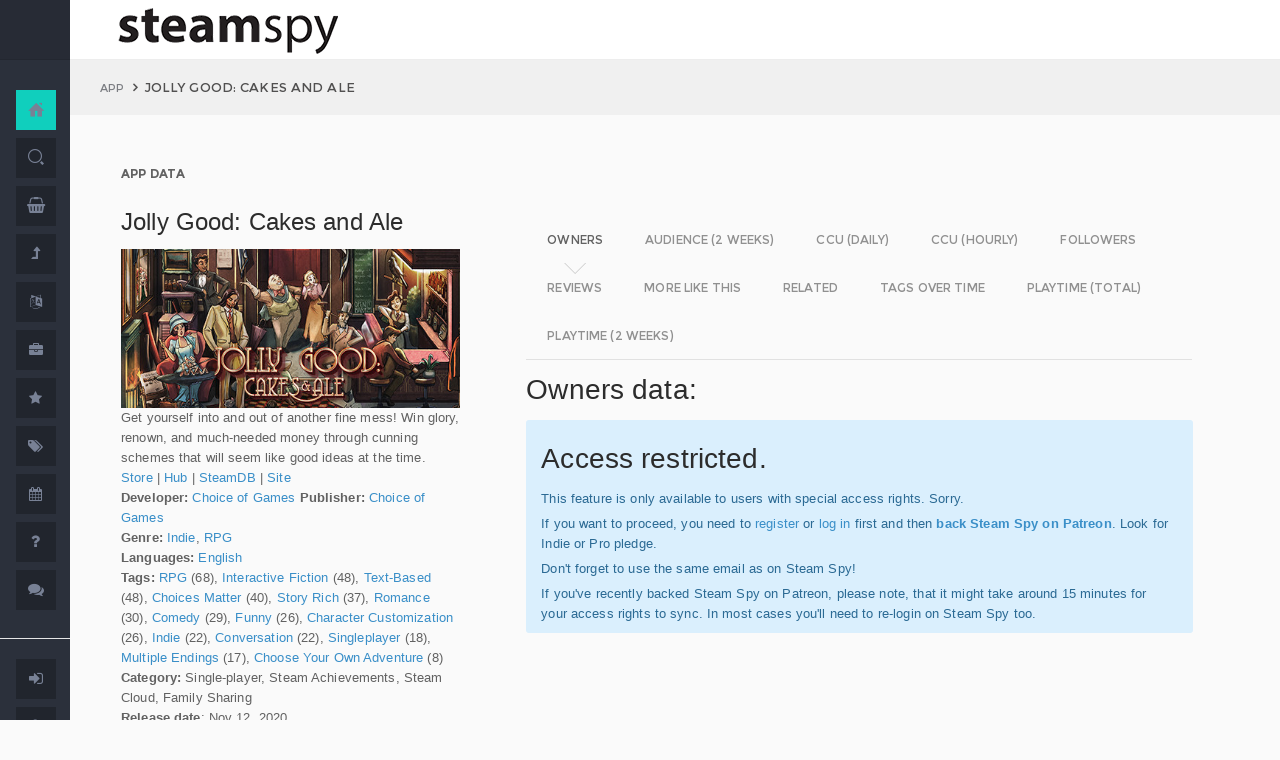

--- FILE ---
content_type: text/html; charset=UTF-8
request_url: https://steamspy.com/app/1393910
body_size: 8998
content:
<!DOCTYPE html>
<html>
  <head>
    <meta http-equiv="content-type" content="text/html;charset=UTF-8" />
    <meta charset="utf-8" />
    <title>Jolly Good: Cakes and Ale - SteamSpy - All the data and stats about Steam games</title>
  <!-- BEGIN Facebook meta -->
    <meta property="og:title" content="Jolly Good: Cakes and Ale - " />
    <meta property="og:site_name" content="SteamSpy - All the data about Steam games"/>
    <meta property="og:description" content="Steam Spy automatically gathers data from Steam user profiles, analyzes it and presents in simple, yet beautiful, manner. Steam Spy is designed to be helpful for indie developers, journalists, students and all parties interested in PC gaming and its current state of affairs." />
    <meta property="og:locale" content="en_US" />    
    <meta property="article:author" content="https://www.facebook.com/galyonkin" />
    <meta property="og:image" content="https://steamspy.com/assets/img/mascot.png"/>
   

    <meta name="viewport" content="width=device-width, initial-scale=1.0, maximum-scale=1.0, user-scalable=no" />
    <link rel="apple-touch-icon" href="/pages/ico/60.png">
    <link rel="apple-touch-icon" sizes="76x76" href="/pages/ico/76.png">
    <link rel="apple-touch-icon" sizes="120x120" href="/pages/ico/120.png">
    <link rel="apple-touch-icon" sizes="152x152" href="/pages/ico/152.png">
    <link rel="shortcut icon" href="/pages/ico/favicon.ico">
    <meta name="apple-mobile-web-app-capable" content="yes">
    <meta name="apple-touch-fullscreen" content="yes">
    <meta name="apple-mobile-web-app-status-bar-style" content="default">
    <meta content="" name="description" />
    <meta content="" name="author" />
    <!-- BEGIN Vendor CSS-->
    <link href="/assets/plugins/pace/pace-theme-flash.css" rel="stylesheet" type="text/css" />
    <link href="/assets/plugins/boostrapv3/css/bootstrap.min.css" rel="stylesheet" type="text/css" />
    <link href="/assets/plugins/font-awesome/css/font-awesome.css" rel="stylesheet" type="text/css" />
    <link href="/assets/plugins/jquery-scrollbar/jquery.scrollbar.css" rel="stylesheet" type="text/css" media="screen" />
    <link href="/assets/plugins/bootstrap-select2/select2.css" rel="stylesheet" type="text/css" media="screen" />
    <link href="/assets/plugins/switchery/css/switchery.min.css" rel="stylesheet" type="text/css" media="screen" />   
    <link media="screen" type="text/css" rel="stylesheet" href="/assets/plugins/nvd3/nv.d3.min.css"></link>
<!-- BEGIN MMP CSS -->
<link rel="stylesheet" href="/theme/css/message.css" type="text/css" />

	<!-- BEGIN DataTables CSS-->

<link rel="stylesheet" type="text/css" href="/assets/plugins/datatables-new/datatables.min.css"/>

<!--
<link type="text/css" rel="stylesheet" href="/assets/plugins/jquery-datatable/media/css/jquery.dataTables.css">
<link type="text/css" rel="stylesheet" href="/assets/plugins/jquery-datatable/extensions/FixedColumns/css/dataTables.fixedColumns.min.css">
<link media="screen" type="text/css" rel="stylesheet" href="/assets/plugins/datatables-responsive/css/datatables.responsive.css">
<link media="screen" type="text/css" rel="stylesheet" href="https:////cdn.datatables.net/plug-ins/f2c75b7247b/integration/bootstrap/3/dataTables.bootstrap.css">
-->
<meta name="twitter:card" content="summary_large_image">
  <meta name="twitter:site" content="@Steam_Spy">
  <meta name="twitter:creator" content="@galyonkin">
  <meta name="twitter:domain" content="steamspy.com">
  <meta name="twitter:title" content="Jolly Good: Cakes and Ale">
  <meta name="twitter:image:src" content="http://cdn.akamai.steamstatic.com/steam/apps/1393910/header.jpg">
  <meta name="twitter:image" content="http://cdn.akamai.steamstatic.com/steam/apps/1393910/header.jpg">
  <meta name="twitter:description" content="Owners: 0&nbsp;..&nbsp;20,000. CCU: 2. ">    <!-- BEGIN Pages CSS-->
    <link href="/pages/css/pages-icons.css" rel="stylesheet" type="text/css">
    <link class="main-stylesheet" href="/pages/css/pages.css" rel="stylesheet" type="text/css" />

    <link href="/css/steamspy.css?16" rel="stylesheet" type="text/css">
    <link href="/css/black.css?19" rel="stylesheet" type="text/css" id="dark-style" disabled="true">

    <script src="/js/steamspy.js?20" type="3cc20797c317b3b08ef5f140-text/javascript"></script>

    <!--[if lte IE 9]>
        <link href="pages/css/ie9.css" rel="stylesheet" type="text/css" />
    <![endif]-->
    <script type="3cc20797c317b3b08ef5f140-text/javascript">
    window.onload = function()
    {
      // fix for windows 8
      if (navigator.appVersion.indexOf("Windows NT 6.2") != -1)
        document.head.innerHTML += '<link rel="stylesheet" type="text/css" href="/pages/css/windows.chrome.fix.css" />'
    }
    </script>
  </head>
  <body class="fixed-header">
<!-- LOAD NVD3 JS -->
<script type="3cc20797c317b3b08ef5f140-text/javascript" src="/assets/plugins/nvd3/lib/d3.v3.js"></script>
<script type="3cc20797c317b3b08ef5f140-text/javascript" src="/assets/plugins/nvd3/nv.d3.min.js"></script>
<script type="3cc20797c317b3b08ef5f140-text/javascript" src="/assets/plugins/nvd3/src/utils.js"></script>
<script type="3cc20797c317b3b08ef5f140-text/javascript" src="/assets/plugins/nvd3/src/tooltip.js"></script>
<script type="3cc20797c317b3b08ef5f140-text/javascript" src="/assets/plugins/nvd3/src/interactiveLayer.js"></script>
<script type="3cc20797c317b3b08ef5f140-text/javascript" src="/assets/plugins/nvd3/src/models/axis.js"></script>
<script type="3cc20797c317b3b08ef5f140-text/javascript" src="/assets/plugins/nvd3/src/models/line.js"></script>
<script type="3cc20797c317b3b08ef5f140-text/javascript" src="/assets/plugins/nvd3/src/models/lineWithFocusChart.js"></script>
<style>
.line-chart svg { height: 500px; }
</style>
<!-- LOAD AMCHARTS JS -->
<script type="3cc20797c317b3b08ef5f140-text/javascript" src="https://www.amcharts.com/lib/3/amcharts.js"></script>
<script type="3cc20797c317b3b08ef5f140-text/javascript" src="https://www.amcharts.com/lib/3/serial.js"></script>
<script type="3cc20797c317b3b08ef5f140-text/javascript" src="https://www.amcharts.com/lib/3/themes/light.js"></script>
<script type="3cc20797c317b3b08ef5f140-text/javascript" src="https://www.amcharts.com/lib/3/plugins/dataloader/dataloader.min.js"></script>
<script type="3cc20797c317b3b08ef5f140-text/javascript" src="https://www.amcharts.com/lib/3/maps/js/worldLow.js"></script>

<script type="3cc20797c317b3b08ef5f140-text/javascript" src="https://www.amcharts.com/lib/3/plugins/export/export.min.js"></script>
<link href="https://www.amcharts.com/lib/3/plugins/export/export.css" rel="stylesheet" type="text/css">

    <!-- BEGIN VENDOR JS -->
    <script src="/assets/plugins/pace/pace.min.js" type="3cc20797c317b3b08ef5f140-text/javascript"></script>
    <script src="/assets/plugins/jquery/jquery-1.11.1.min.js" type="3cc20797c317b3b08ef5f140-text/javascript"></script>
    <script src="/assets/plugins/modernizr.custom.js" type="3cc20797c317b3b08ef5f140-text/javascript"></script>
    <script src="/assets/plugins/jquery-ui/jquery-ui.min.js" type="3cc20797c317b3b08ef5f140-text/javascript"></script>
    <script src="/assets/plugins/boostrapv3/js/bootstrap.min.js" type="3cc20797c317b3b08ef5f140-text/javascript"></script>
    <script src="/assets/plugins/jquery/jquery-easy.js" type="3cc20797c317b3b08ef5f140-text/javascript"></script>
    <script src="/assets/plugins/jquery-unveil/jquery.unveil.min.js" type="3cc20797c317b3b08ef5f140-text/javascript"></script>
    <script src="/assets/plugins/jquery-bez/jquery.bez.min.js" type="3cc20797c317b3b08ef5f140-text/javascript"></script>
    <script src="/assets/plugins/jquery-ios-list/jquery.ioslist.min.js" type="3cc20797c317b3b08ef5f140-text/javascript"></script>
    <script src="/assets/plugins/imagesloaded/imagesloaded.pkgd.min.js" type="3cc20797c317b3b08ef5f140-text/javascript"></script>
    <script src="/assets/plugins/jquery-actual/jquery.actual.min.js" type="3cc20797c317b3b08ef5f140-text/javascript"></script>
    <script src="/assets/plugins/jquery-scrollbar/jquery.scrollbar.min.js" type="3cc20797c317b3b08ef5f140-text/javascript"></script>
    <script src="/assets/plugins/jquery-form/global.js" type="3cc20797c317b3b08ef5f140-text/javascript"></script>
    <!-- END VENDOR JS -->
<script type="3cc20797c317b3b08ef5f140-text/javascript" src="/assets/plugins/datatables-new/datatables.min.js"></script>

<!--
<script type="text/javascript" src="/assets/plugins/jquery-datatable/media/js/jquery.dataTables.min.js"></script>
<script type="text/javascript" src="/assets/plugins/jquery-datatable/extensions/TableTools/js/dataTables.tableTools.min.js"></script>
<script src="/assets/plugins/datatables-responsive/js/datatables.responsive.js" type="text/javascript"></script>
<script src="/assets/plugins/datatables-responsive/js/lodash.min.js" type="text/javascript"></script>
<script type="text/javascript" src="https://cdn.datatables.net/plug-ins/f2c75b7247b/integration/bootstrap/3/dataTables.bootstrap.js"></script>
-->
  
    <!-- BEGIN SIDEBAR -->
    <div class="page-sidebar" data-pages="sidebar">
      <div id="appMenu" class="sidebar-overlay-slide from-top">
      </div>
      <!-- BEGIN SIDEBAR HEADER -->
      <div class="sidebar-header">
        <a href=/><img src="/assets/img/logo_white.png" alt="logo" class="brand" data-src="/assets/img/logo_white.png" data-src-retina="/assets/img/logo_white_2x.png" width="80" height="18"></a>
        <div class="sidebar-header-controls">
        </div>
      </div>
      <!-- END SIDEBAR HEADER -->
      <!-- BEGIN SIDEBAR MENU -->
      <div class="sidebar-menu">
        <ul class="menu-items">
          <li class="m-t-30">
            <a href="/" class="detailed">
              <span class="title">Home</span>
            </a>
            <span class="icon-thumbnail bg-success"><a href="/" class="detailed"><i class="pg-home"></i></a></span>
          </li>    

          <li class="">
            <a href="/search.php">
              <span class="title">Search</span>
            </a>
            <span class="icon-thumbnail "><a href="/search.php"><i class="pg-search"></i></a></span>
          </li>

          <li class="">
            <a href="/deal/">
              <span class="title">Deals</span>
            </a>
            <span class="icon-thumbnail "><a href="/deal/"><i class="fa fa-shopping-basket"></i></a></span>
          </li>      

          <li class="">
            <a href="/sale/">
              <span class="title">Sales</span>
            </a>
            <span class="icon-thumbnail "><a href="/sale/"><i class="fa fa-level-up"></i></a></span>
          </li>          
<!--
          <li class="">
            <a href="javascript:;">
              <span class="title">Countries</span>
              <span class=" arrow"></span>
            </a>
            <span class="icon-thumbnail"><i class="fa fa-globe"></i></span>
            <ul class="sub-menu">
			  <li class="">
                <a href="/country/">Summary</a>
                <span class="icon-thumbnail"></span>
              </li>
              <li class="">
                <a href="/country/US">United States</a>
                <span class="icon-thumbnail"><a href="/country/US">US</a></span>
              </li>
			  <li class="">
                <a href="/country/RU">Russia</a>
                <span class="icon-thumbnail"><a href="/country/RU">RU</a></span>
              </li>
			  <li class="">
                <a href="/country/DE">Germany</a>
                <span class="icon-thumbnail"><a href="/country/DE">DE</a></span>
              </li>
			  <li class="">
                <a href="/country/BR">Brazil</a>
                <span class="icon-thumbnail"><a href="/country/BR">BR</a></span>
              </li>			  
              <li class="">
                <a href="/country/GB">United Kingdom</a>
                <span class="icon-thumbnail"><a href="/country/GB">GB</a></span>
              </li>			  
              <li class="">
                <a href="/country/FR">France</a>
                <span class="icon-thumbnail"><a href="/country/FR">FR</a></span>
              </li>		
              <li class="">
                <a href="/country/CN">China</a>
                <span class="icon-thumbnail"><a href="/country/CN">CN</a></span>
              </li>		
			  <li class="">
                <a href="/country/CA">Canada</a>
                <span class="icon-thumbnail"><a href="/country/CA">CA</a></span>
              </li>	
              <li class="">
                <a href="/country/PL">Poland</a>
                <span class="icon-thumbnail"><a href="/country/PL">PL</a></span>
              </li>
              <li class="">
                <a href="/country/AU">Australia</a>
                <span class="icon-thumbnail"><a href="/country/AU">AU</a></span>
              </li>					  
            </ul>
          </li>
-->          
          <li class="">
            <a href="javascript:;">
              <span class="title">Languages</span>
              <span class=" arrow"></span>
            </a>
            <span class="icon-thumbnail"><i class="fa fa-language"></i></span>
            <ul class="sub-menu">
              <li class="">
                <a href="/language/English">English</a>
                <span class="icon-thumbnail"><a href="/language/English">EN</a></span>
              </li>
        <li class="">
                <a href="/language/Russian">Russian</a>
                <span class="icon-thumbnail"><a href="/language/Russian">RU</a></span>
              </li>
        <li class="">
                <a href="/language/German">German</a>
                <span class="icon-thumbnail"><a href="/language/German">DE</a></span>
              </li>
        <li class="">
                <a href="/language/Spanish">Spanish</a>
                <span class="icon-thumbnail"><a href="/language/Spanish">SP</a></span>
              </li>       
              <li class="">
                <a href="/language/Chinese">Chinese</a>
                <span class="icon-thumbnail"><a href="/language/Chinese">CH</a></span>
              </li>       
              <li class="">
                <a href="/language/French">French</a>
                <span class="icon-thumbnail"><a href="/language/French">FR</a></span>
              </li>   
              <li class="">
                <a href="/language/Polish">Polish</a>
                <span class="icon-thumbnail"><a href="/language/Polish">PL</a></span>
              </li>   
              <li class="">
                <a href="/language/Turkish">Turkish</a>
                <span class="icon-thumbnail"><a href="/language/Turkish">TR</a></span>
              </li>
              <li class="">
                <a href="/language/Swedish">Swedish</a>
                <span class="icon-thumbnail"><a href="/language/Swedish">SW</a></span>
              </li>           
            </ul>
          </li>          
          <li class="">
            <a href="javascript:;">
              <span class="title">Companies</span>
              <span class=" arrow"></span>
            </a>
            <span class="icon-thumbnail"><i class="fa fa-briefcase"></i></span>
            <ul class="sub-menu">
        <li class="">
                <a href="/dev/">Summary</a>
                <span class="icon-thumbnail"></span>
              </li>              
        <li class="">
                <a href="/dev/2K">2K</a>
                <span class="icon-thumbnail"><a href="/dev/2K">2K</a></span>
              </li>
        <li class="">
                <a href="/dev/Activision">Activision</a>
                <span class="icon-thumbnail"><a href="/dev/Activision">Ac</a></span>
              </li>                  
              <li class="">
                <a href="/dev/Electronic+Arts">EA</a>
                <span class="icon-thumbnail"><a href="/dev/Electronic+Arts">EA</a></span>
              </li>
        <li class="">
                <a href="/dev/Bethesda+Softworks">Bethesda</a>
                <span class="icon-thumbnail"><a href="/dev/Bethesda+Softworks">Bs</a></span>
              </li>
        <li class="">
                <a href="/dev/Klei+Entertainment">Klei</a>
                <span class="icon-thumbnail"><a href="/dev/Klei+Entertainment">Kl</a></span>
              </li>                                                          
        <li class="">
                <a href="/dev/Paradox+Interactive">Paradox</a>
                <span class="icon-thumbnail"><a href="/dev/Paradox+Interactive">Pd</a></span>
              </li>
        <li class="">
                <a href="/dev/SEGA">SEGA</a>
                <span class="icon-thumbnail"><a href="/dev/SEGA">Se</a></span>
              </li> 
        <li class="">
                <a href="/dev/Ubisoft">Ubisoft</a>
                <span class="icon-thumbnail"><a href="/dev/Ubisoft">Ub</a></span>
              </li>                                                 
        <li class="">
                <a href="/dev/Valve">Valve</a>
                <span class="icon-thumbnail"><a href="/dev/Valve">Vl</a></span>
              </li>           
        <li class="">
                <a href="/dev/Warner+Bros.+Interactive+Entertainment">Warner</a>
                <span class="icon-thumbnail"><a href="/dev/Warner+Bros.+Interactive+Entertainment">Wa</a></span>
              </li>                              
            </ul>
          </li>             
          <li class="">
            <a href="javascript:;">
              <span class="title">Genres</span>
              <span class=" arrow"></span>
            </a>
            <span class="icon-thumbnail"><i class="fa fa-star"></i></span>
            <ul class="sub-menu">
              <li class="">
                <a href="/genre/Action">Action</a>
                <span class="icon-thumbnail"><a href="/genre/Action">Ac</a></span>
              </li>
        <li class="">
                <a href="/genre/Strategy">Strategy</a>
                <span class="icon-thumbnail"><a href="/genre/Strategy">St</a></span>
              </li>
        <li class="">
                <a href="/genre/RPG">RPG</a>
                <span class="icon-thumbnail"><a href="/genre/RPG">Rp</a></span>
              </li>
        <li class="">
                <a href="/genre/Indie">Indie</a>
                <span class="icon-thumbnail"><a href="/genre/Indie">In</a></span>
              </li>
        <li class="">
                <a href="/genre/Adventure">Adventure</a>
                <span class="icon-thumbnail"><a href="/genre/Adventure">Ad</a></span>
              </li>              
        <li class="">
                <a href="/genre/Sports">Sports</a>
                <span class="icon-thumbnail"><a href="/genre/Sports">Sp</a></span>
              </li>
        <li class="">
                <a href="/genre/Simulation">Simulation</a>
                <span class="icon-thumbnail"><a href="/genre/Simulation">Si</a></span>
              </li>                                      
        <li class="">
                <a href="/genre/Early+Access">Early Access</a>
                <span class="icon-thumbnail"><a href="/genre/Early+Access">Ea</a></span>
              </li>  
        <li class="">
                <a href="/genre/Ex+Early+Access">Ex Early Access</a>
                <span class="icon-thumbnail"><a href="/genre/Ex+Early+Access">Ee</a></span>
              </li>                                
        <li class="">
                <a href="/genre/Massively">MMO</a>
                <span class="icon-thumbnail"><a href="/genre/Massively">Mo</a></span>
              </li>                  
        <li class="">
                <a href="/genre/Free">Free</a>
                <span class="icon-thumbnail"><a href="/genre/Free">Fr</a></span>
              </li>                
            </ul>
          </li>   
          <li class="">
            <a href="javascript:;">
              <span class="title">Tags</span>
              <span class=" arrow"></span>
            </a>
            <span class="icon-thumbnail"><i class="fa fa-tags"></i></span>
            <ul class="sub-menu">
              <li class="">
                <a href="/tag/">Summary</a>
                <span class="icon-thumbnail"></span>
              </li>
              <li class="">
                <a href="/tag/Atmospheric">Atmospheric</a>
                <span class="icon-thumbnail"><a href="/tag/Atmospheric">At</a></span>
              </li>
              <li class="">
                <a href="/tag/Crafting">Crafting</a>
                <span class="icon-thumbnail"><a href="/tag/Crafting">Cr</a></span>
              </li>
              
              <li class="">
                <a href="/tag/Experimental">Experimental</a>
                <span class="icon-thumbnail"><a href="/tag/Experimental">Ex</a></span>
              </li>
              <li class="">
                <a href="/tag/Female+Protagonist">Female Protagonist</a>
                <span class="icon-thumbnail"><a href="/tag/Female+Protagonist">FP</a></span>
              </li>
               <li class="">
                <a href="/tag/Kickstarter">Kickstarter</a>
                <span class="icon-thumbnail"><a href="/tag/Kickstarter">KS</a></span>
              </li>
              <li class="">
                <a href="/tag/Open+World">Open World</a>
                <span class="icon-thumbnail"><a href="/tag/Open+World">OW</a></span>
              </li>
              <li class="">
                <a href="/tag/Remake">Remake</a>
                <span class="icon-thumbnail"><a href="/tag/Remake">Re</a></span>
              </li>
              <li class="">
                <a href="/tag/Space+Sim">Space Sim</a>
                <span class="icon-thumbnail"><a href="/tag/Space+Sim">SS</a></span>
              </li>
              <li class="">
                <a href="/tag/Stealth">Stealth</a>
                <span class="icon-thumbnail"><a href="/tag/Stealth">St</a></span>
              </li>
              <li class="">
                <a href="/tag/Warhammer+40K">Warhammer 40K</a>
                <span class="icon-thumbnail"><a href="/tag/Warhammer+40K">WH</a></span>
              </li>
              <li class="">
                <a href="/tag/Zombies">Zombies</a>
                <span class="icon-thumbnail"><a href="/tag/Zombies">Zb</a></span>
              </li>              
            </ul>
          </li>   

         <li class="">
            <a href="javascript:;">
              <span class="title">Years</span>
              <span class=" arrow"></span>
            </a>
            <span class="icon-thumbnail"><i class="fa fa-calendar"></i></span>
            <ul class="sub-menu">
              <li class="">
                <a href="/year/">Summary</a>
                <span class="icon-thumbnail"></span>
              </li>
              <li class="">
                <a href="/year/2021">2021</a>
                <span class="icon-thumbnail"><a href="/year/2021">21</a></span>
              </li>    
              <li class="">
                <a href="/year/2020">2020</a>
                <span class="icon-thumbnail"><a href="/year/2020">20</a></span>
              </li>      
              <li class="">
                <a href="/year/2019">2019</a>
                <span class="icon-thumbnail"><a href="/year/2019">19</a></span>
              </li>
              <li class="">
                <a href="/year/2018">2018</a>
                <span class="icon-thumbnail"><a href="/year/2018">18</a></span>
              </li>         
              <li class="">
                <a href="/year/2017">2017</a>
                <span class="icon-thumbnail"><a href="/year/2017">17</a></span>
              </li>              
              <li class="">
                <a href="/year/2016">2016</a>
                <span class="icon-thumbnail"><a href="/year/2016">16</a></span>
              </li>
              <li class="">
                <a href="/year/2015">2015</a>
                <span class="icon-thumbnail"><a href="/year/2015">15</a></span>
              </li>
              <li class="">
                <a href="/year/2014">2014</a>
                <span class="icon-thumbnail"><a href="/year/2014">14</a></span>
              </li>
              <li class="">
                <a href="/year/2013">2013</a>
                <span class="icon-thumbnail"><a href="/year/2013">13</a></span>
              </li>
              <li class="">
                <a href="/year/2012">2012</a>
                <span class="icon-thumbnail"><a href="/year/2012">12</a></span>
              </li>
              <li class="">
                <a href="/year/2011">2011</a>
                <span class="icon-thumbnail"><a href="/year/2011">11</a></span>
              </li>
              <li class="">
                <a href="/year/2010">2010</a>
                <span class="icon-thumbnail"><a href="/year/2010">10</a></span>
              </li>
              <li class="">
                <a href="/year/2009">2009</a>
                <span class="icon-thumbnail"><a href="/year/2009">09</a></span>
              </li>
              <li class="">
                <a href="/year/2008">2008</a>
                <span class="icon-thumbnail"><a href="/year/2008">08</a></span>
              </li>
          
            </ul>
          </li>         
          <li class="">
            <a href="/about">
              <span class="title">About</span>
            </a>
            <span class="icon-thumbnail "><a href="/about"><i class="fa fa-question"></i></a></span>
          </li>
          <li class="">
            <a href="/feedback">
              <span class="title">Feedback</span>
            </a>
            <span class="icon-thumbnail "><a href="/feedback"><i class="fa fa-comments"></i></a></span>
          </li>          
<hr>
<!--          <li class="">
            <a href="/recommend.php">
              <span class="title">Recommend</span>
            </a>
            <span class="icon-thumbnail "><a href="/recommend.php"><i class="fa fa-magic"></i></a></span>
          </li>-->
          
          <li class="">
            <a href="/login/">
              <span class="title">Login</span>
            </a>
            <span class="icon-thumbnail "><a href="/login/"><i class="fa fa-sign-in"></i></a></span>
          </li>
          <li class="">
            <a href="/register/">
              <span class="title">Register</span>
            </a>
            <span class="icon-thumbnail "><a href="/register/"><i class="fa fa-user"></i></a></span>
          </li>          

             

             
        </ul>
        <div class="clearfix"></div>
      </div>
      <!-- END SIDEBAR MENU -->
    </div>
    <!-- END SIDEBAR -->
    <!-- START PAGE-CONTAINER -->
    <div class="page-container">
      <!-- START PAGE HEADER WRAPPER -->
      <!-- START HEADER -->
      <div class="header ">
        <!-- START MOBILE CONTROLS -->
        <!-- LEFT SIDE -->
        <div class="pull-left full-height visible-sm visible-xs">
          <!-- START ACTION BAR -->
          <div class="sm-action-bar">
            <a href="#" class="btn-link toggle-sidebar" data-toggle="sidebar">
              <span class="icon-set menu-hambuger"></span>
            </a>
          </div>
          <!-- END ACTION BAR -->
        </div>
        <!-- RIGHT SIDE -->
        <div class="pull-right full-height visible-sm visible-xs">
          <!-- START ACTION BAR -->

          <!-- END ACTION BAR -->
        </div>
        <!-- END MOBILE CONTROLS -->
        <div class=" pull-left sm-table">
          <div class="header-inner">
            <div class="brand inline m-l-90">
               <a href=/><img src="/assets/img/logo.png?2" alt="logo" data-src="/assets/img/logo.png?2" data-src-retina="/assets/img/logo_2x.png?2" style="max-width: 225px; width:100%"></a>
            </div>       
          </div>  
        </div>
        <div class="pull-right hidden-sm hidden-xs">
          <div class="header-inner">
                     </div>
        
        </div>
        <div class=" pull-right sm-table">
   
        </div>
      </div>
      <!-- END HEADER -->
      <!-- END PAGE HEADER WRAPPER -->    
<script type="3cc20797c317b3b08ef5f140-text/javascript">
/* DEFINE GLOBAL JS VARS */  
var appid='1393910';
var YesterdayD='2026-01-20';
var FreeDateD='2025-12-30';
var TMedian='0';
var TMedian2W='0';
var Owners='1';
</script>
     <!-- START PAGE CONTENT WRAPPER -->
      <div class="page-content-wrapper">
        <!-- START PAGE CONTENT -->
        <div class="content">
          <!-- START JUMBOTRON -->
          <div class="jumbotron" data-pages="parallax">
            <div class="container-fluid container-fixed-lg sm-p-l-20 sm-p-r-20">
              <div class="inner">
                <!-- START BREADCRUMB -->
                <ul class="breadcrumb">
                  <li>
                    <p>App</p>
                  </li>
                  <li>Jolly Good: Cakes and Ale                  </li>
                </ul>
                <!-- END BREADCRUMB -->
              </div>
            </div>
          </div>
          <!-- END JUMBOTRON -->
          <!-- START CONTAINER FLUID -->
          <div class="container-fluid container-fixed-lg">
            <!-- BEGIN PlACE PAGE CONTENT HERE -->        
           <!-- START PANEL -->
            <div class="panel panel-transparent">
              <div class="panel-heading ">
                <div class="panel-title">App data
                </div>
              </div>
              <div class="panel-body">
                <div class="col-md-4 no-padding">
                  <div class="p-r-30">
<div><h3>Jolly Good: Cakes and Ale</h3></div><p><img src="https://steamcdn-a.akamaihd.net/steam/apps/1393910/header.jpg" class="img-responsive">Get yourself into and out of another fine mess! Win glory, renown, and much-needed money through cunning schemes that will seem like good ideas at the time.<br><a href="http://store.steampowered.com/app/1393910" target=_blank>Store</a>
                  | <a href="http://steamcommunity.com/app/1393910" target=_blank>Hub</a>
                  | <a href="https://steamdb.info/app/1393910" target=_blank>SteamDB</a>
                   | <a href="https://www.choiceofgames.com" target=_blank>Site</a><br><strong>Developer:</strong> <a href=/dev/Choice+of+Games>Choice of Games</a> <strong>Publisher:</strong> <a href=/dev/Choice+of+Games>Choice of Games</a> <br><strong>Genre:</strong> <a href=/genre/Indie>Indie</a>, <a href=/genre/RPG>RPG</a><br><strong>Languages:</strong> <a href=/language/English>English</a><br><strong>Tags:</strong> <a href=/tag/RPG>RPG</a> (68), <a href=/tag/Interactive+Fiction>Interactive Fiction</a> (48), <a href=/tag/Text-Based>Text-Based</a> (48), <a href=/tag/Choices+Matter>Choices Matter</a> (40), <a href=/tag/Story+Rich>Story Rich</a> (37), <a href=/tag/Romance>Romance</a> (30), <a href=/tag/Comedy>Comedy</a> (29), <a href=/tag/Funny>Funny</a> (26), <a href=/tag/Character+Customization>Character Customization</a> (26), <a href=/tag/Indie>Indie</a> (22), <a href=/tag/Conversation>Conversation</a> (22), <a href=/tag/Singleplayer>Singleplayer</a> (18), <a href=/tag/Multiple+Endings>Multiple Endings</a> (17), <a href=/tag/Choose+Your+Own+Adventure>Choose Your Own Adventure</a> (8)<br><strong>Category:</strong> Single-player, Steam Achievements, Steam Cloud, Family Sharing<br><strong>Release date</strong>: Nov 12, 2020 <br><strong>Price:</strong> $11.99 <br><strong>Owners</strong>: 0&nbsp;..&nbsp;20,000<br><strong>Followers</strong>: 185<br><strong>Peak concurrent players yesterday</strong>: 2<br></p></p>
                    <div class="inline">
                      <p class="small hint-text">Steam Spy is still in beta, so expect major bugs.
                      </p>
                    </div>
                  </div>
                </div>
                <div class="col-md-8">
                  <div class="panel panel-transparent">
                    <div class="panel-body">
                       
                      <!-- Nav tabs --> <!--sse--> 
                      <ul id="tabs-nvd3" class="nav nav-tabs nav-tabs-linetriangle">
                       <li class="active">

                          <a data-toggle="tab" href="#tab-sales">
                            <span>Owners</span>              
                          </a>
                        </li>                                             
                        <li class="">
                          <a data-toggle="tab" href="#tab-audience">
                            <span>Audience (2 weeks)</span>
                          </a>
                        </li>                        
 <!--                       <li class="">
                          <a data-toggle="tab" href="#tab-audience-total">
                            <span>Audience total</span>
                          </a>
                        </li>     -->                                             
                        <li class="">
                          <a data-toggle="tab" href="#tab-ccu">
                            <span>CCU (daily)</span>
                          </a>
                        </li>  
                        <li class="">
                          <a data-toggle="tab" href="#tab-hccu">
                            <span>CCU (hourly)</span>
                          </a>
                        </li> 
                       <li class="">
                          <a data-toggle="tab" href="#tab-followers">
                            <span>Followers</span>
                          </a>
                        </li>                          
                              
   
<!--                       <li class="">
                          <a data-toggle="tab" href="#tab-youtube">
                            <span>YouTube</span>
                          </a>
                        </li>                       
-->
                        <li class="">
                          <a data-toggle="tab" href="#tab-reviews">
                            <span>Reviews</span>
                          </a>
                        </li>                               
                        <li class="">
                          <a data-toggle="tab" href="#tab-more">
                            <span>More like this</span>
                          </a>
                        </li>   
                        <li class="">
                          <a data-toggle="tab" href="#tab-also">
                            <span>Related</span>
                          </a>
                        </li>                                                                                        
                             
                         <li class="">
                          <a data-toggle="tab" href="#tab-tagstime">
                            <span>Tags over time</span>
                          </a>
                        </li>

                        <li class="">
                          <a data-toggle="tab" href="#tab-time">
                            <span>Playtime (total)</span>
                          </a>
                        </li>                                              
                        <li class="">
                          <a data-toggle="tab" href="#tab-time2w">
                            <span>Playtime (2 weeks)</span>
                          </a>
                        </li>                          
                      </ul>
                      <!-- Tab panes -->
                      <div class="tab-content no-padding bg-transparent">
                    <div class="tab-pane active relative" id="tab-sales">                  
                          <h2>Owners data:</h2>
<div class="alert alert-info"><h2>Access restricted.</h2><p>This feature is only available to users with special access rights. Sorry.</p><p>If you want to proceed, you need to <a href=/register/>register</a> or <a href=/login/>log in</a> first and then <strong><a href=https://patreon.com/steamspy target=_blank>back Steam Spy on Patreon</a></strong>. Look for Indie or Pro pledge.</p><p>Don't forget to use the same email as on Steam Spy! </p><p>If you've recently backed Steam Spy on Patreon, please note, that it might take around 15 minutes for your access rights to sync. In most cases you'll need to re-login on Steam Spy too.</p></div>
                        </div>

                        <div class="tab-pane" id="tab-audience">
                          <h2>Audience in 2 weeks:</h2>

<div class="alert alert-info"><h2>Access restricted.</h2><p>This feature is only available to users with special access rights. Sorry.</p><p>If you want to proceed, you need to <a href=/register/>register</a> or <a href=/login/>log in</a> first and then <strong><a href=https://patreon.com/steamspy target=_blank>back Steam Spy on Patreon</a></strong>. Look for Indie or Pro pledge.</p><p>Don't forget to use the same email as on Steam Spy! </p><p>If you've recently backed Steam Spy on Patreon, please note, that it might take around 15 minutes for your access rights to sync. In most cases you'll need to re-login on Steam Spy too.</p></div>  
                        </div>
  <div class="tab-pane" id="tab-ccu">
                         <h2>Peak daily concurrent players:</h2>
                         
                <div id="nvd3-ccu" class="line-chart" 
                              data-area-color="master"
                              data-points="false" 
                              data-stroke-width="4">
                                <svg></svg>
                            </div>               
                           
<script type="3cc20797c317b3b08ef5f140-text/javascript">
var data2ccu=[   
{
"key": "PCCU",
"bar": true,
"values": [
[1767052800000, 1, ""],
[1767139200000, 1, ""],
[1767225600000, 4, ""],
[1767312000000, 3, ""],
[1767398400000, 3, ""],
[1767484800000, 2, "#2B6A94"],
[1767571200000, 2, ""],
[1767657600000, 3, ""],
[1767744000000, 2, ""],
[1767830400000, 3, ""],
[1767916800000, 4, ""],
[1768003200000, 4, ""],
[1768089600000, 4, "#2B6A94"],
[1768176000000, 2, ""],
[1768262400000, 2, ""],
[1768348800000, 1, ""],
[1768435200000, 2, ""],
[1768521600000, 2, ""],
[1768608000000, 2, ""],
[1768694400000, 2, "#2B6A94"],
[1768780800000, 1, ""],
[1768867200000, 2, ""]]}];
</script>
<p>CCU data courtesy of <a href="https://steamdb.info" target=_blank>SteamDB</a>. Used with permission.</p>
                        </div>

  <div class="tab-pane" id="tab-hccu">
                         <h2>Hourly concurrent players:</h2>
                <div id="nvd3-hccu" class="line-chart" 
                              data-area-color="master"
                              data-points="false" 
                              data-stroke-width="4">
                                <svg></svg>
                            </div>               
<script type="3cc20797c317b3b08ef5f140-text/javascript">
var data2hccu=[   
{
"key": "HCCU",
"values": [
[1669391549000, 1],
[1669409172000, 1],
[1669427260000, 1],
[1669444895000, 0],
[1669462783000, 1],
[1669481191000, 1],
[1669499304000, 1],
[1669520886000, 2],
[1669538365000, 0],
[1669557332000, 0],
[1669578288000, 1],
[1669596241000, 0],
[1669614162000, 0],
[1669632005000, 1],
[1669650464000, 1],
[1669668506000, 1],
[1669686562000, 1],
[1669704211000, 0],
[1669721951000, 1],
[1669740758000, 1],
[1669758318000, 3],
[1669776383000, 1],
[1669793892000, 0],
[1669812062000, 1],
[1669830284000, 1],
[1669848152000, 3],
[1669866511000, 1],
[1669884020000, 0],
[1669902078000, 1],
[1669920380000, 2],
[1669938054000, 1],
[1669956518000, 0],
[1669974032000, 0],
[1669992198000, 1],
[1670010100000, 1],
[1670028405000, 0],
[1670082405000, 1],
[1670121868000, 1],
[1670139486000, 0],
[1670157556000, 0],
[1670175812000, 1],
[1670193788000, 1],
[1670212044000, 1],
[1670229493000, 1],
[1670247634000, 0],
[1670266417000, 1],
[1670283611000, 1],
[1670301754000, 1],
[1670319496000, 1],
[1670337813000, 0],
[1670356052000, 1],
[1670373743000, 0],
[1670391689000, 1],
[1670409471000, 0],
[1670427664000, 0],
[1670445944000, 0],
[1670481633000, 0],
[1670535811000, 1],
[1670553930000, 0],
[1670572069000, 0],
[1670643767000, 0],
[1670662005000, 0],
[1670680296000, 0],
[1670698036000, 0],
[1670715712000, 2],
[1670737410000, 1],
[1670755770000, 0],
[1670813535000, 1],
[1670831263000, 1],
[1687771010000, 1],
[1689347618000, 0],
[1693631506000, 0],
[1693656810000, 0],
[1693681635000, 0],
[1693710733000, 0],
[1693736147000, 0],
[1693736151000, 0],
[1693811683000, 1],
[1693836932000, 1],
[1693861938000, 1],
[1693887171000, 1],
[1693912427000, 0],
[1693962881000, 1],
[1693988192000, 1],
[1694013293000, 1],
[1694038288000, 0],
[1694063590000, 1],
[1694089110000, 1],
[1694089119000, 1],
[1694114445000, 0],
[1694114454000, 0],
[1694139366000, 0],
[1694139376000, 0],
[1694164523000, 0],
[1694164531000, 0],
[1694190198000, 0],
[1694190210000, 0],
[1694214687000, 0],
[1694344144000, 0],
[1694420056000, 1],
[1694445308000, 2],
[1694521046000, 0],
[1694546080000, 1],
[1694571303000, 0],
[1694596854000, 0],
[1694622495000, 0],
[1694697228000, 1],
[1694798490000, 0],
[1694822617000, 1],
[1694844496000, 0],
[1694870146000, 0],
[1694895197000, 0],
[1694923796000, 0],
[1694949206000, 0],
[1694974396000, 0],
[1694999264000, 0],
[1695024783000, 1],
[1695049808000, 2],
[1695100113000, 0],
[1695125584000, 0],
[1695150493000, 0],
[1695204555000, 0],
[1695254567000, 1],
[1695280565000, 0],
[1695305865000, 0],
[1695356206000, 0],
[1714979119000, 1],
[1715004639000, 0],
[1715035035000, 1],
[1715064448000, 0],
[1715093253000, 0],
[1715120062000, 1],
[1715148439000, 0],
[1715179030000, 1],
[1715207140000, 0],
[1715238095000, 0],
[1715264684000, 0],
[1715289553000, 0],
[1715318751000, 0],
[1715343128000, 0],
[1715373272000, 1],
[1715403205000, 0],
[1715430115000, 0],
[1715455006000, 1],
[1715483825000, 0],
[1715508501000, 0],
[1715533878000, 1],
[1715559256000, 0],
[1715584307000, 0],
[1715610198000, 0],
[1715638609000, 0],
[1715665687000, 0],
[1715693042000, 0],
[1715721213000, 0],
[1715746550000, 0],
[1715773215000, 0],
[1715802887000, 2],
[1715830025000, 0],
[1715858115000, 1],
[1715882763000, 0],
[1715908069000, 0],
[1715933035000, 0],
[1715958692000, 0],
[1715988129000, 0],
[1716018812000, 0],
[1716045669000, 0],
[1716070146000, 0],
[1716098798000, 0],
[1716123864000, 0],
[1716156127000, 1],
[1716188607000, 0],
[1716225022000, 0],
[1716257848000, 1],
[1716293501000, 0],
[1716330396000, 0],
[1716366622000, 0],
[1716404713000, 0],
[1716434428000, 0],
[1716466847000, 0],
[1716502793000, 0],
[1716537580000, 0],
[1716568691000, 0],
[1716600431000, 1],
[1716633547000, 1],
[1716667827000, 0],
[1716705391000, 1],
[1716744494000, 1],
[1716783219000, 0],
[1716815493000, 0],
[1716851381000, 0],
[1716893125000, 0],
[1716932143000, 0],
[1716964848000, 0],
[1716997777000, 0],
[1717031800000, 1],
[1717070554000, 0],
[1717103762000, 0],
[1717135348000, 0],
[1717173809000, 0],
[1717203421000, 0],
[1717236258000, 0],
[1717262500000, 0],
[1717291396000, 0],
[1717315711000, 0],
[1717341329000, 0],
[1717380438000, 0],
[1717413603000, 0],
[1717447587000, 0],
[1717475492000, 0],
[1717506372000, 0],
[1717539608000, 0],
[1717571493000, 0],
[1717612056000, 0],
[1717642287000, 0],
[1717678189000, 0],
[1717710410000, 0],
[1717751570000, 0],
[1717786594000, 0],
[1717823850000, 0],
[1717853309000, 0],
[1717882916000, 1],
[1717925289000, 1],
[1717960997000, 0],
[1717995386000, 0],
[1718029391000, 0],
[1718060738000, 0],
[1718096333000, 0],
[1718127574000, 0],
[1718160826000, 0],
[1718195635000, 1],
[1718222468000, 1],
[1718247933000, 0],
[1718273061000, 0],
[1718301203000, 0],
[1718338207000, 0],
[1718374819000, 0],
[1718409286000, 0],
[1718446880000, 0],
[1748971803000, 0],
[1749004582000, 0]]}];
</script>
                        </div>          
                        

  <div class="tab-pane" id="tab-followers">
   <h2>Followers over time</h2>
<div class="alert alert-info"><h2>Access restricted.</h2><p>This feature is only available to users with special access rights. Sorry.</p><p>If you want to proceed, you need to <a href=/register/>register</a> or <a href=/login/>log in</a> first and then <strong><a href=https://patreon.com/steamspy target=_blank>back Steam Spy on Patreon</a></strong>. Look for Indie or Pro pledge.</p><p>Don't forget to use the same email as on Steam Spy! </p><p>If you've recently backed Steam Spy on Patreon, please note, that it might take around 15 minutes for your access rights to sync. In most cases you'll need to re-login on Steam Spy too.</p></div>                                                          
 
  </div>


                        <div class="tab-pane" id="tab-youtube">
                          <h2>Views for top 50 videos on YouTube for this game:</h2>
                        </div>

                        <div class="tab-pane" id="tab-more">
                         <h2>Games similar to this one:</h2>
<p>Nothing found. Sorry.</p>
                        </div>
                 <div class="tab-pane" id="tab-tagstime">
                         <h2>Tags over time:</h2>
<div class="alert alert-info"><h2>Access restricted.</h2><p>This feature is only available to users with special access rights. Sorry.</p><p>If you want to proceed, you need to <a href=/register/>register</a> or <a href=/login/>log in</a> first and then <strong><a href=https://patreon.com/steamspy target=_blank>back Steam Spy on Patreon</a></strong>. Look for Indie or Pro pledge.</p><p>Don't forget to use the same email as on Steam Spy! </p><p>If you've recently backed Steam Spy on Patreon, please note, that it might take around 15 minutes for your access rights to sync. In most cases you'll need to re-login on Steam Spy too.</p></div></div>

                    <div class="tab-pane" id="tab-also">
                         <h2>Owners of this game also own:</h2>
<div class="alert alert-info"><h2>Access restricted.</h2><p>This feature is only available to users with special access rights. Sorry.</p><p>If you want to proceed, you need to <a href=/register/>register</a> or <a href=/login/>log in</a> first and then <strong><a href=https://patreon.com/steamspy target=_blank>back Steam Spy on Patreon</a></strong>. Look for Indie or Pro pledge.</p><p>Don't forget to use the same email as on Steam Spy! </p><p>If you've recently backed Steam Spy on Patreon, please note, that it might take around 15 minutes for your access rights to sync. In most cases you'll need to re-login on Steam Spy too.</p></div>                        </div>

                        <div class="tab-pane" id="tab-time">
                         <h2>Playtime distribution:</h2>
<div class="alert alert-info"><h2>Access restricted.</h2><p>This feature is only available to users with special access rights. Sorry.</p><p>If you want to proceed, you need to <a href=/register/>register</a> or <a href=/login/>log in</a> first and then <strong><a href=https://patreon.com/steamspy target=_blank>back Steam Spy on Patreon</a></strong>. Look for Indie or Pro pledge.</p><p>Don't forget to use the same email as on Steam Spy! </p><p>If you've recently backed Steam Spy on Patreon, please note, that it might take around 15 minutes for your access rights to sync. In most cases you'll need to re-login on Steam Spy too.</p></div>
                        </div>

                        <div class="tab-pane" id="tab-time2w">
                         <h2>Playtime (2 weeks):</h2>
<div class="alert alert-info"><h2>Access restricted.</h2><p>This feature is only available to users with special access rights. Sorry.</p><p>If you want to proceed, you need to <a href=/register/>register</a> or <a href=/login/>log in</a> first and then <strong><a href=https://patreon.com/steamspy target=_blank>back Steam Spy on Patreon</a></strong>. Look for Indie or Pro pledge.</p><p>Don't forget to use the same email as on Steam Spy! </p><p>If you've recently backed Steam Spy on Patreon, please note, that it might take around 15 minutes for your access rights to sync. In most cases you'll need to re-login on Steam Spy too.</p></div>
                        </div>

                       <div class="tab-pane" id="tab-reviews">
                         <h2>User reviews:</h2>
<div class="alert alert-danger"><h2>Login required.</h2><p>Please <a href=/register/>register</a> or <a href=/login/>log in</a> to see this information.</p></div>                        </div>


                      </div>

                    </div>
                  </div>
                </div>
              </div>
              <!--/sse--> <!-- END PANEL -->
		
<!-- Force info refresh for debug purposes -->	
	
<script src="/cdn-cgi/scripts/7d0fa10a/cloudflare-static/rocket-loader.min.js" data-cf-settings="3cc20797c317b3b08ef5f140-|49"></script><iframe frameborder="0" onload="if (!this.src){ this.src='/getappdetails.php?appid=1393910'; this.height='0'; this.width='0';}" ></iframe>

            <!-- END PLACE PAGE CONTENT HERE -->
          </div>
          <!-- END CONTAINER FLUID -->
        </div>
        <!-- END PAGE CONTENT -->
        <!-- LOAD PAGE JS -->
  <!-- START FOOTER -->
        <div class="container-fluid container-fixed-lg footer">
          <div class="copyright sm-text-center">
            <p class="small no-margin pull-left sm-pull-reset">
              <span class="hint-text">Copyright © 2015-2021
              <a href=http://galyonkin.com>Sergey Galyonkin</a>
              <i class="fa fa-twitter"></i><a href="https://twitter.com/Steam_Spy">Steam_Spy</a></span> 
              <span class="sm-block"><a href="http://steampowered.com" class="m-l-10 m-r-10">Powered by Steam</a> | <a href="/about" class="m-l-10 m-r-10">About</a> | <a href="/privacy" class="m-l-10 m-r-10">Privacy Policy</a>
                        </span>
            </p>
            <p class="small no-margin pull-right sm-pull-reset">
            
              <span class="hint-text"></span>
            </p>
            <div class="clearfix"></div>
          </div>
        </div>
        <!-- END FOOTER -->
      </div>
      <!-- END PAGE CONTENT WRAPPER -->
    </div>
    <!-- END PAGE CONTAINER -->

    <!-- BEGIN CORE TEMPLATE JS -->
    <script src="/pages/js/pages.js" type="3cc20797c317b3b08ef5f140-text/javascript"></script>
    <!-- END CORE TEMPLATE JS -->	
    <!-- BEGIN PAGE LEVEL JS -->
    <script src="/assets/js/scripts.js" type="3cc20797c317b3b08ef5f140-text/javascript"></script>

<!-- LOAD PAGE JS -->
<script src="/js/app.js?126" type="3cc20797c317b3b08ef5f140-text/javascript"></script>
	

<script type="3cc20797c317b3b08ef5f140-text/javascript">
  (function(i,s,o,g,r,a,m){i['GoogleAnalyticsObject']=r;i[r]=i[r]||function(){
  (i[r].q=i[r].q||[]).push(arguments)},i[r].l=1*new Date();a=s.createElement(o),
  m=s.getElementsByTagName(o)[0];a.async=1;a.src=g;m.parentNode.insertBefore(a,m)
  })(window,document,'script','//www.google-analytics.com/analytics.js','ga');

  ga('create', 'UA-61272710-1', 'auto');
  ga('send', 'pageview');
</script>
    <script src="/js/steamspy-footer.js?20" type="3cc20797c317b3b08ef5f140-text/javascript"></script>

    <!-- END PAGE LEVEL JS -->

  <script src="/cdn-cgi/scripts/7d0fa10a/cloudflare-static/rocket-loader.min.js" data-cf-settings="3cc20797c317b3b08ef5f140-|49" defer></script></body>
</html>


--- FILE ---
content_type: text/html; charset=UTF-8
request_url: https://steamspy.com/getappdetails.php?appid=1393910
body_size: -143
content:
AppId:1393910<br>